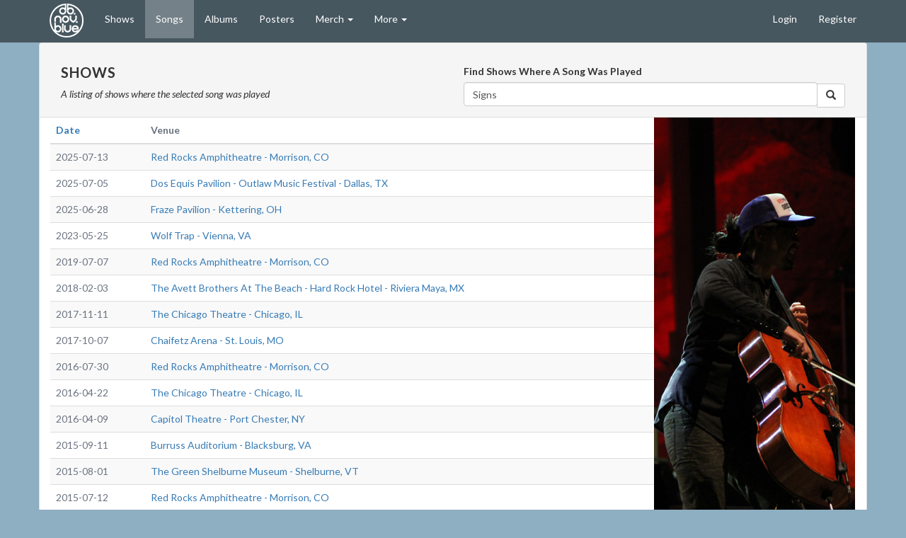

--- FILE ---
content_type: text/html; charset=UTF-8
request_url: https://db.nov.blue/songs/34/plays
body_size: 5049
content:
<!DOCTYPE html>
<html lang="en" style="background: #8eaec1">

<head>
            <!-- Global site tag (gtag.js) - Google Analytics -->
        <script async src="https://www.googletagmanager.com/gtag/js?id=UA-65243648-2"></script>
        <script>
            window.dataLayer = window.dataLayer || [];

            function gtag() {
                dataLayer.push(arguments);
            }
            gtag('js', new Date());

            gtag('config', 'UA-65243648-2');
        </script>
        <title>
            Plays: Signs
    </title>
    <meta charset="utf-8">
    <meta name="viewport" content="width=device-width, height=device-height, initial-scale=1.0" />
    <meta name="csrf-token" content="lCiYcFtrzxvOIgH47Nca5Zwj6bDLEygVf5zk47nZ">

    <meta name="facebook-domain-verification" content="d5r9dq4wigigtnwgucxia1dp1v3poe" />

    <meta property="og:type" content="website" />
    <meta property="og:url" content="https://db.nov.blue/songs/34/plays" />
    <meta property="og:title" content="    Plays: Signs
" />
    <meta property="og:description" content="Explore and record Avett Brothers show data!" />
    <meta property="og:image" content="https://db.nov.blue/img/avett2.jpg" />
            <meta property="fb:app_id" content="1769812696591894" />
    
    <link rel="apple-touch-icon" href="/apple-touch/apple-touch-icon-iphone-60x60.png">
    <link rel="apple-touch-icon" sizes="60x60" href="/apple-touch/apple-touch-icon-ipad-76x76.png">
    <link rel="apple-touch-icon" sizes="114x114" href="/apple-touch/apple-touch-icon-iphone-retina-120x120.png">
    <link rel="apple-touch-icon" sizes="144x144" href="/apple-touch/apple-touch-icon-ipad-retina-152x152.png">

    <link rel="icon" type="image/png" sizes="32x32" href="/favicon-32x32.png" />
    <link rel="icon" type="image/png" sizes="16x16" href="/favicon-16x16.png" />
    <link rel="manifest" href="/site.webmanifest" />
    <link rel="mask-icon" href="/safari-pinned-tab.svg" color="#e1ebf4" />
    <meta name="msapplication-TileColor" content="#e1ebf4" />
    <meta name="theme-color" content="#e1ebf4" />
    <meta name="apple-mobile-web-app-title" content="Avett Database" />

    <!-- Latest compiled and minified CSS -->
    <link href='/css/app.css?id=538da40c3aba741bcdba' type='text/css' rel='stylesheet' />
    <link href='/css/stylesheet.css' type='text/css' rel='stylesheet' />
    <link rel="dns-prefetch" href="//maps.googleapis.com" />
    <style>
        .blueimp-gallery>.delete {
            position: absolute;
            bottom: 105px;
            right: 17px;
            display: none;
            cursor: pointer;
        }

        .blueimp-gallery>.approve {
            position: absolute;
            bottom: 60px;
            right: 15px;
            display: none;
            cursor: pointer;
        }

        blueimp-gallery>.close, .blueimp-gallery>.title {
            background: rgba(0,0,0,.7);
        }

        .blueimp-gallery>.slides>.slide>.slide-content {
            max-height: 90%;
        }
    </style>
    <meta name="_token" content="lCiYcFtrzxvOIgH47Nca5Zwj6bDLEygVf5zk47nZ" />
    </head>

<body style="background: #8eaec1">
    <a href="javascript:window.history.back();" id="pwa-back" class="fa-stack fa-2x">
        <i class="fas fa-circle fa-stack-2x"></i>
        <i class="fas fa-arrow-left fa-stack-1x fa-inverse"></i>
    </a>
    <div id="blueimp-gallery" class="blueimp-gallery blueimp-gallery-controls">
        <div class="slides"></div>
        <h3 class="title"></h3>
        <a class="prev">‹</a>
        <a class="next">›</a>
        <a class="close">×</a>
        <a class="play-pause"></a>
        <a class="delete text-danger" title="Delete Photo"><i class="fa fa-trash fa-lg text-danger"></i></a>
        <a class="approve text-danger" title="Approve Photo"><i class="fas fa-check fa-lg text-success"></i></a>
        <ol class="indicator"></ol>
    </div>

    <nav id="asd-navbar" class="navbar navbar-default navbar-fixed-top">
        <div class="container">
            <div class="navbar-header" style="padding-bottom: 10px;">
                <!-- Collapsed Hamburger -->
                <button type="button" class="navbar-toggle collapsed" data-toggle="collapse"
                    data-target="#app-navbar-collapse">
                    <span class="sr-only">Toggle Navigation</span>
                    <span class="icon-bar"></span>
                    <span class="icon-bar"></span>
                    <span class="icon-bar"></span>
                </button>
                <!-- Branding Image -->
                                    <a class="navbar-brand"
                        href="/ ">
                        <img src="/images/dblogo-white-48x48.png" height="48px" width="48px">
                    </a>
                            </div>
            <div class="collapse navbar-collapse" id="app-navbar-collapse">
                <!-- Left Side Of Navbar -->
                <ul class="nav navbar-nav">
                                        <li class=""><a href="/shows">Shows</a></li>
                    <li class="active"><a href="/songs">Songs</a></li>
                    <li class=""><a href="/albums">Albums</a></li>
                                        <li class=""><a
                            href="/merch/posters">Posters</a></li>
                                                                                                                        <li class="dropdown">
                        <a class="dropdown-toggle" data-toggle="dropdown" href="#">Merch
                            <span class="caret"></span>
                        </a>
                        <ul class="dropdown-menu">
                            <li class=""><a href="/merch">My Merch</a></li>
                                                            <li class=""><a
                                        href="/merch/bandanas">Bandanas</a>
                                </li>
                                                            <li class=""><a
                                        href="/merch/beltBuckles">Belt Buckles</a>
                                </li>
                                                            <li class=""><a
                                        href="/merch/cds">Cds</a>
                                </li>
                                                            <li class=""><a
                                        href="/merch/hats">Hats</a>
                                </li>
                                                            <li class=""><a
                                        href="/merch/misc">Misc</a>
                                </li>
                                                            <li class=""><a
                                        href="/merch/patches">Patches</a>
                                </li>
                                                            <li class=""><a
                                        href="/merch/pinsAndButtons">Pins And Buttons</a>
                                </li>
                                                            <li class=""><a
                                        href="/merch/posters">Posters</a>
                                </li>
                                                            <li class=""><a
                                        href="/merch/skateDecks">Skate Decks</a>
                                </li>
                                                            <li class=""><a
                                        href="/merch/stickers">Stickers</a>
                                </li>
                                                            <li class=""><a
                                        href="/merch/tshirts">Tshirts</a>
                                </li>
                                                            <li class=""><a
                                        href="/merch/vinyl">Vinyl</a>
                                </li>
                                                    </ul>
                    </li>
                                        <li class="dropdown">
                        <a class="dropdown-toggle" data-toggle="dropdown" href="#">More
                            <span class="caret"></span>
                        </a>
                        <ul class="dropdown-menu">
                                                        <li class=""><a href="/events">Events</a></li>
                                                                                    <li class="">
                                <a href="/about">About</a>
                            </li>
                        </ul>
                    
                    </li>
                                    </ul>
                <!-- Right Side Of Navbar -->
                <ul class="nav navbar-nav navbar-right">
                    <!-- Authentication Links -->
                                            <li><a href="https://db.nov.blue/login">Login</a></li>
                        <li><a href="https://db.nov.blue/register">Register</a></li>
                                    </ul>
            </div>
        </div>
    </nav>

    <div id="asd-messages-box">
                                                </div>

        <div id="asd-container" style="background: #8eaec1">
        
    <div class="panel panel-default container">
        <div class="panel-heading row">

            <div class="col-lg-6 col-md-6">
                <h1>Shows</h1>
                <p>
                    <em>
                        A listing of shows where the selected song was played
                                            </em>
                </p>
            </div>
            <div class="col-lg-6 col-md-6" style="margin-top: 20px">
                <form action="/plays" method="GET" role="search">
                    <label>
                        Find Shows Where A Song Was Played
                                            </label>
                    <div id="plays-input" class="input-group">
                        <span class="ac-song-title">
                            <input name="title" value="Signs" class="form-control typeahead" type="text"
                                placeholder="Song Title">
                                                    </span>
                        <span class="input-group-btn">
                            <button type="submit" class="btn btn-default">
                                <span class="glyphicon glyphicon-search"></span>
                            </button>
                        </span>
                    </div>
                </form>
            </div>

        </div>
        <!--/.panel-heading-->
        <div class="is-table panel-body">
            <div class="is-table-col col-xs-9">
                <table id="showtable" class="table table-striped">
                    <thead>
                        <tr>
                            <th>
                                <a href="https://db.nov.blue/songs/34/plays?d=asc">
                                    Date
                                </a>
                            </th>
                            <th>Venue</th>
                            <th width="1px"></th>
                            <th width="1px"></th>
                        </tr>
                    </thead>
                    <tbody>
                                                    <tr class="icon-col">
                                <td>2025-07-13</td>
                                <td>
                                    <a href="/shows/2291">Red Rocks Amphitheatre - Morrison, CO</a>
                                </td>

                                <td width="1px">
                                                                    </td>

                                <td width="1px">
                                    
                                </td>
                            </tr>
                                                    <tr class="icon-col">
                                <td>2025-07-05</td>
                                <td>
                                    <a href="/shows/2306">Dos Equis Pavilion - Outlaw Music Festival - Dallas, TX</a>
                                </td>

                                <td width="1px">
                                                                    </td>

                                <td width="1px">
                                    
                                </td>
                            </tr>
                                                    <tr class="icon-col">
                                <td>2025-06-28</td>
                                <td>
                                    <a href="/shows/2302">Fraze Pavilion - Kettering, OH</a>
                                </td>

                                <td width="1px">
                                                                    </td>

                                <td width="1px">
                                    
                                </td>
                            </tr>
                                                    <tr class="icon-col">
                                <td>2023-05-25</td>
                                <td>
                                    <a href="/shows/2153">Wolf Trap - Vienna, VA</a>
                                </td>

                                <td width="1px">
                                                                    </td>

                                <td width="1px">
                                    
                                </td>
                            </tr>
                                                    <tr class="icon-col">
                                <td>2019-07-07</td>
                                <td>
                                    <a href="/shows/1755">Red Rocks Amphitheatre - Morrison, CO</a>
                                </td>

                                <td width="1px">
                                                                    </td>

                                <td width="1px">
                                    
                                </td>
                            </tr>
                                                    <tr class="icon-col">
                                <td>2018-02-03</td>
                                <td>
                                    <a href="/shows/1655">The Avett Brothers At The Beach - Hard Rock Hotel - Riviera Maya, MX</a>
                                </td>

                                <td width="1px">
                                                                    </td>

                                <td width="1px">
                                    
                                </td>
                            </tr>
                                                    <tr class="icon-col">
                                <td>2017-11-11</td>
                                <td>
                                    <a href="/shows/1608">The Chicago Theatre - Chicago, IL </a>
                                </td>

                                <td width="1px">
                                                                    </td>

                                <td width="1px">
                                    
                                </td>
                            </tr>
                                                    <tr class="icon-col">
                                <td>2017-10-07</td>
                                <td>
                                    <a href="/shows/1600">Chaifetz Arena - St. Louis, MO</a>
                                </td>

                                <td width="1px">
                                                                    </td>

                                <td width="1px">
                                    
                                </td>
                            </tr>
                                                    <tr class="icon-col">
                                <td>2016-07-30</td>
                                <td>
                                    <a href="/shows/1450">Red Rocks Amphitheatre - Morrison, CO</a>
                                </td>

                                <td width="1px">
                                                                    </td>

                                <td width="1px">
                                    
                                </td>
                            </tr>
                                                    <tr class="icon-col">
                                <td>2016-04-22</td>
                                <td>
                                    <a href="/shows/1415">The Chicago Theatre - Chicago, IL</a>
                                </td>

                                <td width="1px">
                                                                    </td>

                                <td width="1px">
                                    
                                </td>
                            </tr>
                                                    <tr class="icon-col">
                                <td>2016-04-09</td>
                                <td>
                                    <a href="/shows/1410">Capitol Theatre - Port Chester, NY</a>
                                </td>

                                <td width="1px">
                                                                    </td>

                                <td width="1px">
                                    
                                </td>
                            </tr>
                                                    <tr class="icon-col">
                                <td>2015-09-11</td>
                                <td>
                                    <a href="/shows/1375">Burruss Auditorium - Blacksburg, VA</a>
                                </td>

                                <td width="1px">
                                                                    </td>

                                <td width="1px">
                                    
                                </td>
                            </tr>
                                                    <tr class="icon-col">
                                <td>2015-08-01</td>
                                <td>
                                    <a href="/shows/1366">The Green Shelburne Museum - Shelburne, VT</a>
                                </td>

                                <td width="1px">
                                                                    </td>

                                <td width="1px">
                                    
                                </td>
                            </tr>
                                                    <tr class="icon-col">
                                <td>2015-07-12</td>
                                <td>
                                    <a href="/shows/1359">Red Rocks Amphitheatre - Morrison, CO</a>
                                </td>

                                <td width="1px">
                                                                    </td>

                                <td width="1px">
                                    
                                </td>
                            </tr>
                                                    <tr class="icon-col">
                                <td>2015-06-27</td>
                                <td>
                                    <a href="/shows/1353">Whitewater Music Amphitheater - New Braunfels, TX</a>
                                </td>

                                <td width="1px">
                                                                    </td>

                                <td width="1px">
                                    
                                </td>
                            </tr>
                                            </tbody>
                </table>
            </div>
            <!--/.is-table-col-->
            <div class="is-table-col col-xs-3 image-col">
                <div class="bg-slider" data-bg-images="
   '/sliderimages/001-AvettBrothers-XL.jpg',  '/sliderimages/003-AvettBrothers-XL.jpg',  '/sliderimages/004-AvettBrothers-XL.jpg',  '/sliderimages/005-AvettBrothers-XL.jpg',  '/sliderimages/007-AvettBrothers-XL.jpg',  '/sliderimages/009-AvettBrothers-XL.jpg',  '/sliderimages/010-AvettBrothers-XL.jpg',  '/sliderimages/013-AvettBrothers-XL.jpg',  '/sliderimages/018-AvettBrothers-XL.jpg',  '/sliderimages/019-AvettBrothers-XL.jpg',  '/sliderimages/022-AvettBrothers-XL.jpg',  '/sliderimages/1024px-Flickr_-_moses_namkung_-_Avett_Brothers_1.jpg',  '/sliderimages/1024px-Flickr_-_moses_namkung_-_Avett_Brothers_12.jpg',  '/sliderimages/1024px-Flickr_-_moses_namkung_-_Avett_Brothers_3.jpg',  '/sliderimages/1024px-Flickr_-_moses_namkung_-_Avett_Brothers_4.jpg',  '/sliderimages/1024px-W0B9641.jpg',  '/sliderimages/15592000255_25e6cf75a7_b.jpg',  '/sliderimages/2780309946_905cd918a7_z.jpg',  '/sliderimages/3976717270_210921068e_b.jpg',  '/sliderimages/3976717270_210921068e_c.jpg',  '/sliderimages/4853798679_2da4736c41_b.jpg',  '/sliderimages/53a2d5-20160611-the-avett-brothers-15 (2).jpg',  '/sliderimages/53a2d5-20160611-the-avett-brothers-15 (3).jpg',  '/sliderimages/640px-Flickr_-_moses_namkung_-_Avett_Brothers_2.jpg',  '/sliderimages/8044394575_a353dce89a_b.jpg',  '/sliderimages/8044404582_0152e08b97_b.jpg',  '/sliderimages/AvettBrothers-slide (2).jpg',  '/sliderimages/AvettBrothers-slide (3).jpg',  '/sliderimages/AvettBrothers-slide (4).jpg',  '/sliderimages/AvettBrothers-slide (5).jpg',  '/sliderimages/Garden-and-Gun-Interview-The-Avett-Brothers-700 (2).jpg',  '/sliderimages/Garden-and-Gun-Interview-The-Avett-Brothers-700 (3).jpg',  '/sliderimages/avett-brothers-aint-no-man-vid-2016-billboard-1548 (2).jpg',  '/sliderimages/avett2 (2).jpg',  '/sliderimages/avett2 (3).jpg',  '/sliderimages/avett2 (4).jpg',  '/sliderimages/avett2 (5).jpg',  '/sliderimages/avettbrothers_wide-93b9fc7a13a2340ccc36b584660addef1d97b4ac (2).jpg',  '/sliderimages/avettbrothers_wide-93b9fc7a13a2340ccc36b584660addef1d97b4ac (3).jpg',  '/sliderimages/avettbrothers_wide-93b9fc7a13a2340ccc36b584660addef1d97b4ac (4).jpg',  '/sliderimages/maxresdefault.jpg',  '/sliderimages/maxresdefault2 (2).jpg',  '/sliderimages/scott-and-seth-of-the-avett-brothers-quiz-question-3 (2).jpg',  '/sliderimages/scott-and-seth-of-the-avett-brothers-quiz-question-3 (3).jpg',  '/sliderimages/the-avett-brothers_wide-4d81be074727cd57fd24e82d859001d3110cb233 (2).jpg',  '/sliderimages/the-avett-brothers_wide-4d81be074727cd57fd24e82d859001d3110cb233 (3).jpg',  '/sliderimages/the-avett-brothers_wide-4d81be074727cd57fd24e82d859001d3110cb233 (4).jpg', ">
    <div class="loading">
    <i class="fa fa-refresh fa-spin fa-3x fa-fw"></i>
</div>
</div>
            </div>
        </div>
        <!--/.is-table-->
        <div class="panel-footer row">
     <div class="pull-right">
                    <ul class="pagination">
        
                    <li class="page-item disabled"><span class="page-link">&laquo;</span></li>
        
        
                    
            
            
                                                                        <li class="page-item active"><span class="page-link">1</span></li>
                                                                                <li class="page-item"><a class="page-link" href="?d=desc&amp;page=2">2</a></li>
                                                                                <li class="page-item"><a class="page-link" href="?d=desc&amp;page=3">3</a></li>
                                                                                <li class="page-item"><a class="page-link" href="?d=desc&amp;page=4">4</a></li>
                                                                                <li class="page-item"><a class="page-link" href="?d=desc&amp;page=5">5</a></li>
                                                                                <li class="page-item"><a class="page-link" href="?d=desc&amp;page=6">6</a></li>
                                                                                <li class="page-item"><a class="page-link" href="?d=desc&amp;page=7">7</a></li>
                                                                                <li class="page-item"><a class="page-link" href="?d=desc&amp;page=8">8</a></li>
                                                                                <li class="page-item"><a class="page-link" href="?d=desc&amp;page=9">9</a></li>
                                                                                <li class="page-item"><a class="page-link" href="?d=desc&amp;page=10">10</a></li>
                                                                                <li class="page-item"><a class="page-link" href="?d=desc&amp;page=11">11</a></li>
                                                        
        
                    <li class="page-item"><a class="page-link" href="?d=desc&amp;page=2" rel="next">&raquo;</a></li>
            </ul>

            </div>
    <div class="show-on-mobile-only" style="clear:both;">&nbsp;</div>
    <div class="show-on-mobile-only" style="clear:both;">&nbsp;</div>
</div>

    </div>
    <!--/.panel-->

    <form method="POST" id="user-add-show-form" action="">
        <input type="hidden" name="_token" value="lCiYcFtrzxvOIgH47Nca5Zwj6bDLEygVf5zk47nZ">
        <input id="user-add-show-type" type="hidden" name="type" value="">
    </form>
    <form method="POST" id="user-remove-show-form" action="">
        <input type="hidden" name="_method" value="DELETE">
        <input type="hidden" name="_token" value="lCiYcFtrzxvOIgH47Nca5Zwj6bDLEygVf5zk47nZ">
    </form>

                    ;
        
    </div>


    <script>
        mapsApiKey = "AIzaSyARw53XkiuQyZllXxTolP7X6PbfDXMDH3Q";
    </script>
    <!--
    <script src="https://cdnjs.cloudflare.com/ajax/libs/jquery/3.0.0/jquery.min.js"></script>
    <script src="https://code.jquery.com/jquery-2.2.4.min.js"></script>
    <script src="http://maxcdn.bootstrapcdn.com/bootstrap/3.3.6/js/bootstrap.min.js"></script>
    <script src="https://cdnjs.cloudflare.com/ajax/libs/typeahead.js/0.11.1/typeahead.bundle.min.js"></script>
    <script src="/js/bootbox.min.js"></script>
    <script src="/trumbowyg/trumbowyg.min.js"></script>
    <script src="/trumbowyg/plugins/base64/trumbowyg.base64.min.js"></script>

    <script src="/js/jquery.isonscreen.min.js"></script>
    <script src="https://www.gstatic.com/charts/loader.js"></script>
    <script src="https://cdnjs.cloudflare.com/ajax/libs/ekko-lightbox/5.3.0/ekko-lightbox.js"></script>
-->
    <!--
    <script src="https://cdnjs.cloudflare.com/ajax/libs/jquery/3.0.0/jquery.min.js"></script>
    <script src="https://code.jquery.com/jquery-2.2.4.min.js"></script>
    <script src="https://cdnjs.cloudflare.com/ajax/libs/typeahead.js/0.11.1/typeahead.bundle.min.js"></script>
    <script src="https://cdnjs.cloudflare.com/ajax/libs/clipboard.js/1.5.16/clipboard.min.js"></script>
-->
    <script type="text/javascript" src="https://www.gstatic.com/charts/loader.js"></script>
    <script src="https://kit.fontawesome.com/a368014ecb.js" crossorigin="anonymous"></script>
    <script src="/js/app.js?id=29766f12292612f46e13/"></script>
</body>

</html>


--- FILE ---
content_type: text/html; charset=UTF-8
request_url: https://db.nov.blue/data/states
body_size: 1456
content:
{"DO":"Dominican Republic","AL":"Alabama","AK":"Alaska","AS":"American Samoa","AZ":"Arizona","AR":"Arkansas","CA":"California","CO":"Colorado","CT":"Connecticut","DE":"Germany","DC":"District of Columbia","FM":"Federated States of Micronesia","FL":"Florida","GA":"Georgia","GU":"Guam","HI":"Hawaii","ID":"Idaho","IL":"Illinois","IN":"Indiana","IA":"Iowa","KS":"Kansas","KY":"Kentucky","LA":"Louisiana","ME":"Maine","MH":"Marshall Islands","MD":"Maryland","MA":"Massachusetts","MI":"Michigan","MN":"Minnesota","MS":"Mississippi","MO":"Missouri","MT":"Montana","NE":"Nebraska","NV":"Nevada","NH":"New Hampshire","NJ":"New Jersey","NM":"New Mexico","NY":"New York","NC":"North Carolina","ND":"North Dakota","MP":"Northern Mariana Islands","OH":"Ohio","OK":"Oklahoma","OR":"Oregon","PW":"Palau","PA":"Pennsylvania","PR":"Puerto Rico","RI":"Rhode Island","SC":"South Carolina","SD":"South Dakota","TN":"Tennessee","TX":"Texas","UT":"Utah","VT":"Vermont","VI":"Virgin Islands","VA":"Virginia","WA":"Washington","WV":"West Virginia","WI":"Wisconsin","WY":"Wyoming","AB":"Alberta","BC":"British Columbia","MB":"Manitoba","NB":"New Brunswick","NL":"Netherlands","NT":"Northwest Territories","NS":"Nova Scotia","NU":"Nunavut","ON":"Ontario","PE":"Prince Edward Island","QC":"Quebec","SK":"Saskatchewan","YT":"Yukon","MX":"Mexico","UK":"United Kingdom","IE":"Ireland","FR":"France","NO":"Norway","AU":"Australia","ES":"Spain","SE":"Sweden","BE":"Belgium","DK":"Denmark","CH":"Switzerland"}

--- FILE ---
content_type: text/css
request_url: https://db.nov.blue/css/app.css?id=538da40c3aba741bcdba
body_size: 11568
content:
@import url(https://maxcdn.bootstrapcdn.com/bootstrap/3.3.7/css/bootstrap.min.css);
@import url(https://fonts.googleapis.com/css?family=Lato:400,400i,700,700i);
@import url(https://cdnjs.cloudflare.com/ajax/libs/ekko-lightbox/5.3.0/ekko-lightbox.css);
@import url(https://cdn.knightlab.com/libs/timeline3/latest/css/timeline.css);
@import url(//cdnjs.cloudflare.com/ajax/libs/bootstrap-datepicker/1.8.0/css/bootstrap-datepicker.css);
@import url(https://cdnjs.cloudflare.com/ajax/libs/slim-select/1.27.0/slimselect.min.css);
#trumbowyg-icons,#trumbowyg-icons svg{height:0;width:0}#trumbowyg-icons{overflow:hidden;visibility:hidden}.trumbowyg-box *,.trumbowyg-box :after,.trumbowyg-box :before{box-sizing:border-box}.trumbowyg-box svg{fill:#222;height:100%;width:17px}.trumbowyg-box,.trumbowyg-editor{border:1px solid #ddd;display:block;margin:17px auto;min-height:300px;position:relative;width:100%}.trumbowyg-box .trumbowyg-editor{margin:0 auto}.trumbowyg-box.trumbowyg-fullscreen{background:#fefefe;border:none!important}.trumbowyg-editor,.trumbowyg-textarea{border-style:none;box-sizing:border-box;min-height:300px;outline:0;overflow:auto;padding:20px;position:relative;resize:none;width:100%}.trumbowyg-box-blur .trumbowyg-editor *,.trumbowyg-box-blur .trumbowyg-editor:before{color:transparent!important;text-shadow:0 0 7px #333}@media screen and (min-width:0 \0){.trumbowyg-box-blur .trumbowyg-editor *,.trumbowyg-box-blur .trumbowyg-editor:before{color:rgba(200,200,200,.6)!important}}@supports (-ms-accelerator:true){.trumbowyg-box-blur .trumbowyg-editor *,.trumbowyg-box-blur .trumbowyg-editor:before{color:rgba(200,200,200,.6)!important}}.trumbowyg-box-blur .trumbowyg-editor hr,.trumbowyg-box-blur .trumbowyg-editor img{opacity:.2}.trumbowyg-textarea{border:none;display:block;font-family:Inconsolata,Consolas,Courier,Courier New,sans-serif;font-size:14px;line-height:18px;overflow:auto;position:relative;white-space:normal}.trumbowyg-box.trumbowyg-editor-visible .trumbowyg-textarea{background:0 0;height:1px!important;min-height:0!important;opacity:0!important;padding:0!important;width:25%}.trumbowyg-box.trumbowyg-editor-hidden .trumbowyg-textarea{display:block}.trumbowyg-box.trumbowyg-editor-hidden .trumbowyg-editor{display:none}.trumbowyg-box.trumbowyg-disabled .trumbowyg-textarea{background:0 0;opacity:.8}.trumbowyg-editor[contenteditable=true]:empty:not(:focus):before{color:#999;content:attr(placeholder);pointer-events:none}.trumbowyg-button-pane{-webkit-backface-visibility:hidden;backface-visibility:hidden;background:#ecf0f1;border-bottom:1px solid #d7e0e2;display:flex;flex-flow:row wrap;line-height:10px;list-style-type:none;margin:0;min-height:36px;padding:0 5px;width:100%}.trumbowyg-button-pane:after{background:#d7e0e2;content:" ";display:block;height:1px;left:0;position:absolute;right:0;top:36px;width:100%}.trumbowyg-button-pane .trumbowyg-button-group{display:flex;flex-flow:row wrap}.trumbowyg-button-pane .trumbowyg-button-group .trumbowyg-fullscreen-button svg{color:transparent}.trumbowyg-button-pane .trumbowyg-button-group:not(:empty)+.trumbowyg-button-group:before{background:#d7e0e2;content:" ";display:block;height:35px;margin:0 5px;width:1px}.trumbowyg-button-pane button{background:0 0;border:none;cursor:pointer;display:block;height:35px;margin-bottom:1px;overflow:hidden;padding:1px 6px!important;position:relative;transition:background-color .15s,opacity .15s;width:35px}.trumbowyg-button-pane button.trumbowyg-textual-button{line-height:35px;width:auto}.trumbowyg-button-pane.trumbowyg-disable button:not(.trumbowyg-not-disable):not(.trumbowyg-active),.trumbowyg-disabled .trumbowyg-button-pane button:not(.trumbowyg-not-disable):not(.trumbowyg-viewHTML-button){cursor:default;opacity:.2}.trumbowyg-button-pane.trumbowyg-disable .trumbowyg-button-group:before,.trumbowyg-disabled .trumbowyg-button-pane .trumbowyg-button-group:before{background:#e3e9eb}.trumbowyg-button-pane button.trumbowyg-active,.trumbowyg-button-pane button:not(.trumbowyg-disable):focus,.trumbowyg-button-pane button:not(.trumbowyg-disable):hover{background-color:#fff;outline:0}.trumbowyg-button-pane .trumbowyg-open-dropdown:after{border:3px solid transparent;border-top-color:#555;content:" ";display:block;height:0;position:absolute;right:3px;top:25px;width:0}.trumbowyg-button-pane .trumbowyg-open-dropdown.trumbowyg-textual-button{padding-left:10px!important;padding-right:18px!important}.trumbowyg-button-pane .trumbowyg-open-dropdown.trumbowyg-textual-button:after{right:7px;top:17px}.trumbowyg-button-pane .trumbowyg-right{margin-left:auto}.trumbowyg-button-pane .trumbowyg-right:before{display:none!important}.trumbowyg-dropdown{background:#fff;border:1px solid #ecf0f1;border-top:none;box-shadow:0 2px 3px rgba(0,0,0,.1);margin-left:-1px;padding:5px 0;width:200px}.trumbowyg-dropdown button{background:#fff;border:none;color:#333!important;cursor:pointer;display:block;font-size:15px;height:35px;line-height:35px;padding:0 10px;text-align:left;text-decoration:none;transition:all .15s;width:100%}.trumbowyg-dropdown button:focus,.trumbowyg-dropdown button:hover{background:#ecf0f1}.trumbowyg-dropdown button svg{float:left;margin-right:14px}.trumbowyg-modal{height:350px;max-width:520px;overflow:hidden;width:100%;z-index:11}.trumbowyg-modal,.trumbowyg-modal-box{-webkit-backface-visibility:hidden;backface-visibility:hidden;left:50%;position:absolute;top:0;transform:translateX(-50%)}.trumbowyg-modal-box{background-color:#fff;box-shadow:0 2px 3px rgba(0,0,0,.2);font-size:14px;max-width:500px;padding-bottom:45px;text-align:center;width:calc(100% - 20px);z-index:1}.trumbowyg-modal-box .trumbowyg-modal-title{background:#fbfcfc;border-bottom:1px solid #eee;color:#333;display:block;font-size:24px;font-weight:700;margin:0 0 20px;padding:15px 0 13px}.trumbowyg-modal-box .trumbowyg-progress{height:3px;position:absolute;top:58px;width:100%}.trumbowyg-modal-box .trumbowyg-progress .trumbowyg-progress-bar{background:#2bc06a;height:100%;transition:width .15s linear}.trumbowyg-modal-box label{display:block;height:29px;line-height:29px;margin:15px 12px;overflow:hidden;position:relative}.trumbowyg-modal-box label .trumbowyg-input-infos{display:block;height:25px;line-height:25px;text-align:left;transition:all .15s}.trumbowyg-modal-box label .trumbowyg-input-infos span{background-color:#fbfcfc;border:1px solid #dedede;color:#69878f;display:block;padding:0 7px;width:150px}.trumbowyg-modal-box label .trumbowyg-input-infos span.trumbowyg-msg-error{color:#e74c3c}.trumbowyg-modal-box label.trumbowyg-input-error input,.trumbowyg-modal-box label.trumbowyg-input-error textarea{border:1px solid #e74c3c}.trumbowyg-modal-box label.trumbowyg-input-error .trumbowyg-input-infos{margin-top:-27px}.trumbowyg-modal-box label input{background:#fff;border:1px solid #dedede;font-size:14px;height:27px;line-height:27px;max-width:330px;padding:0 7px;position:absolute;right:0;top:0;transition:all .15s;width:70%}.trumbowyg-modal-box label input:focus,.trumbowyg-modal-box label input:hover{border:1px solid #95a5a6;outline:0}.trumbowyg-modal-box label input:focus{background:#fbfcfc}.trumbowyg-modal-box .error{color:red;display:block;margin-top:25px}.trumbowyg-modal-box .trumbowyg-modal-button{background-color:#333;border:none;bottom:10px;color:#fff;cursor:pointer;display:block;font-family:Trebuchet MS,Helvetica,Verdana,sans-serif;font-size:16px;height:35px;line-height:33px;margin:0 10px;position:absolute;right:0;text-decoration:none;transition:all .15s;width:100px}.trumbowyg-modal-box .trumbowyg-modal-button.trumbowyg-modal-submit{background:#2bc06a;right:110px}.trumbowyg-modal-box .trumbowyg-modal-button.trumbowyg-modal-submit:focus,.trumbowyg-modal-box .trumbowyg-modal-button.trumbowyg-modal-submit:hover{background:#40d47e;outline:0}.trumbowyg-modal-box .trumbowyg-modal-button.trumbowyg-modal-submit:active{background:#25a25a}.trumbowyg-modal-box .trumbowyg-modal-button.trumbowyg-modal-reset{background:#e6e6e6;color:#555}.trumbowyg-modal-box .trumbowyg-modal-button.trumbowyg-modal-reset:focus,.trumbowyg-modal-box .trumbowyg-modal-button.trumbowyg-modal-reset:hover{background:#fbfbfb;outline:0}.trumbowyg-modal-box .trumbowyg-modal-button.trumbowyg-modal-reset:active{background:#d5d5d5}.trumbowyg-overlay{background-color:rgba(255,255,255,.5);display:none;left:0;position:absolute;width:100%;z-index:10}body.trumbowyg-body-fullscreen{overflow:hidden}.trumbowyg-fullscreen{height:100%;left:0;margin:0;padding:0;position:fixed;top:0;width:100%;z-index:99999}.trumbowyg-fullscreen.trumbowyg-box,.trumbowyg-fullscreen .trumbowyg-editor{border:none}.trumbowyg-fullscreen .trumbowyg-editor,.trumbowyg-fullscreen .trumbowyg-textarea{height:calc(100% - 37px)!important;overflow:auto}.trumbowyg-fullscreen .trumbowyg-overlay{height:100%!important}.trumbowyg-fullscreen .trumbowyg-button-group .trumbowyg-fullscreen-button svg{fill:transparent;color:#222}.trumbowyg-editor embed,.trumbowyg-editor img,.trumbowyg-editor object,.trumbowyg-editor video{max-width:100%}.trumbowyg-editor img,.trumbowyg-editor video{height:auto}.trumbowyg-editor img{cursor:move}.trumbowyg-editor.trumbowyg-reset-css{background:#fefefe!important;color:#333;font-family:Trebuchet MS,Helvetica,Verdana,sans-serif!important;font-size:14px!important;line-height:1.45em!important;white-space:normal!important}.trumbowyg-editor.trumbowyg-reset-css a{color:#15c!important;text-decoration:underline!important}.trumbowyg-editor.trumbowyg-reset-css blockquote,.trumbowyg-editor.trumbowyg-reset-css div,.trumbowyg-editor.trumbowyg-reset-css ol,.trumbowyg-editor.trumbowyg-reset-css p,.trumbowyg-editor.trumbowyg-reset-css ul{background:0 0!important;border:none;box-shadow:none!important;font-family:Trebuchet MS,Helvetica,Verdana,sans-serif!important;font-size:14px!important;line-height:1.4em!important;margin:0 0 15px!important}.trumbowyg-editor.trumbowyg-reset-css hr,.trumbowyg-editor.trumbowyg-reset-css iframe,.trumbowyg-editor.trumbowyg-reset-css object{margin-bottom:15px!important}.trumbowyg-editor.trumbowyg-reset-css blockquote{color:#555;font-style:italic!important;margin-left:32px!important}.trumbowyg-editor.trumbowyg-reset-css ol,.trumbowyg-editor.trumbowyg-reset-css ul{padding-left:20px!important}.trumbowyg-editor.trumbowyg-reset-css ol ol,.trumbowyg-editor.trumbowyg-reset-css ol ul,.trumbowyg-editor.trumbowyg-reset-css ul ol,.trumbowyg-editor.trumbowyg-reset-css ul ul{border:none;margin:2px!important;padding:0 0 0 24px!important}.trumbowyg-editor.trumbowyg-reset-css hr{border:none;border-top:1px solid #ccc;display:block;height:1px}.trumbowyg-editor.trumbowyg-reset-css h1,.trumbowyg-editor.trumbowyg-reset-css h2,.trumbowyg-editor.trumbowyg-reset-css h3,.trumbowyg-editor.trumbowyg-reset-css h4{background:0 0;color:#111;font-weight:700;margin:0!important;padding:0!important}.trumbowyg-editor.trumbowyg-reset-css h1{font-size:32px!important;line-height:38px!important;margin-bottom:20px!important}.trumbowyg-editor.trumbowyg-reset-css h2{font-size:26px!important;line-height:34px!important;margin-bottom:15px!important}.trumbowyg-editor.trumbowyg-reset-css h3{font-size:22px!important;line-height:28px!important;margin-bottom:7px!important}.trumbowyg-editor.trumbowyg-reset-css h4{font-size:16px!important;line-height:22px!important;margin-bottom:7px!important}.trumbowyg-dark .trumbowyg-textarea{background:#111;color:#ddd}.trumbowyg-dark .trumbowyg-box{border:1px solid #343434}.trumbowyg-dark .trumbowyg-box.trumbowyg-fullscreen{background:#111}.trumbowyg-dark .trumbowyg-box.trumbowyg-box-blur .trumbowyg-editor *,.trumbowyg-dark .trumbowyg-box.trumbowyg-box-blur .trumbowyg-editor:before{text-shadow:0 0 7px #ccc}@media screen and (min-width:0 \0){.trumbowyg-dark .trumbowyg-box.trumbowyg-box-blur .trumbowyg-editor *,.trumbowyg-dark .trumbowyg-box.trumbowyg-box-blur .trumbowyg-editor:before{color:rgba(20,20,20,.6)!important}}@supports (-ms-accelerator:true){.trumbowyg-dark .trumbowyg-box.trumbowyg-box-blur .trumbowyg-editor *,.trumbowyg-dark .trumbowyg-box.trumbowyg-box-blur .trumbowyg-editor:before{color:rgba(20,20,20,.6)!important}}.trumbowyg-dark .trumbowyg-box svg{fill:#ecf0f1;color:#ecf0f1}.trumbowyg-dark .trumbowyg-button-pane{background-color:#222;border-bottom-color:#343434}.trumbowyg-dark .trumbowyg-button-pane:after{background:#343434}.trumbowyg-dark .trumbowyg-button-pane .trumbowyg-button-group:not(:empty):before{background-color:#343434}.trumbowyg-dark .trumbowyg-button-pane .trumbowyg-button-group:not(:empty) .trumbowyg-fullscreen-button svg{color:transparent}.trumbowyg-dark .trumbowyg-button-pane.trumbowyg-disable .trumbowyg-button-group:before{background-color:#2a2a2a}.trumbowyg-dark .trumbowyg-button-pane button.trumbowyg-active,.trumbowyg-dark .trumbowyg-button-pane button:not(.trumbowyg-disable):focus,.trumbowyg-dark .trumbowyg-button-pane button:not(.trumbowyg-disable):hover{background-color:#333}.trumbowyg-dark .trumbowyg-button-pane .trumbowyg-open-dropdown:after{border-top-color:#fff}.trumbowyg-dark .trumbowyg-fullscreen .trumbowyg-button-group .trumbowyg-fullscreen-button svg{fill:transparent;color:#ecf0f1}.trumbowyg-dark .trumbowyg-dropdown{background:#333;border-color:#222;box-shadow:0 2px 3px rgba(0,0,0,.3)}.trumbowyg-dark .trumbowyg-dropdown button{background:#333;color:#fff!important}.trumbowyg-dark .trumbowyg-dropdown button:focus,.trumbowyg-dark .trumbowyg-dropdown button:hover{background:#222}.trumbowyg-dark .trumbowyg-modal-box{background-color:#222}.trumbowyg-dark .trumbowyg-modal-box .trumbowyg-modal-title{background:#3c3c3c;border-bottom:1px solid #555;color:#fff}.trumbowyg-dark .trumbowyg-modal-box label{display:block;height:27px;line-height:27px;margin:15px 12px;overflow:hidden;position:relative}.trumbowyg-dark .trumbowyg-modal-box label .trumbowyg-input-infos span{background-color:#2f2f2f;border-color:#222;color:#eee}.trumbowyg-dark .trumbowyg-modal-box label .trumbowyg-input-infos span.trumbowyg-msg-error{color:#e74c3c}.trumbowyg-dark .trumbowyg-modal-box label.trumbowyg-input-error input,.trumbowyg-dark .trumbowyg-modal-box label.trumbowyg-input-error textarea{border-color:#e74c3c}.trumbowyg-dark .trumbowyg-modal-box label input{background:#333;border-color:#222;color:#eee}.trumbowyg-dark .trumbowyg-modal-box label input:focus,.trumbowyg-dark .trumbowyg-modal-box label input:hover{border-color:#626262}.trumbowyg-dark .trumbowyg-modal-box label input:focus{background-color:#2f2f2f}.trumbowyg-dark .trumbowyg-modal-box .trumbowyg-modal-button.trumbowyg-modal-submit{background:#1b7943}.trumbowyg-dark .trumbowyg-modal-box .trumbowyg-modal-button.trumbowyg-modal-submit:focus,.trumbowyg-dark .trumbowyg-modal-box .trumbowyg-modal-button.trumbowyg-modal-submit:hover{background:#25a25a}.trumbowyg-dark .trumbowyg-modal-box .trumbowyg-modal-button.trumbowyg-modal-submit:active{background:#176437}.trumbowyg-dark .trumbowyg-modal-box .trumbowyg-modal-button.trumbowyg-modal-reset{background:#333;color:#ccc}.trumbowyg-dark .trumbowyg-modal-box .trumbowyg-modal-button.trumbowyg-modal-reset:focus,.trumbowyg-dark .trumbowyg-modal-box .trumbowyg-modal-button.trumbowyg-modal-reset:hover{background:#444}.trumbowyg-dark .trumbowyg-modal-box .trumbowyg-modal-button.trumbowyg-modal-reset:active{background:#111}.trumbowyg-dark .trumbowyg-overlay{background-color:rgba(15,15,15,.6)}
.blueimp-gallery,.blueimp-gallery>.slides>.slide>.slide-content{-webkit-backface-visibility:hidden;backface-visibility:hidden;-moz-backface-visibility:hidden;bottom:0;left:0;position:absolute;right:0;top:0;transition:opacity .2s linear}.blueimp-gallery>.slides>.slide>.slide-content{height:auto;margin:auto;max-height:100%;max-width:100%;opacity:1;width:auto}.blueimp-gallery{background:#000;direction:ltr;display:none;opacity:0;overflow:hidden;position:fixed;touch-action:pinch-zoom;z-index:999999}.blueimp-gallery-carousel{box-shadow:0 0 4px rgba(0,0,0,.1);margin:1em auto;padding-bottom:56.25%;position:relative;touch-action:pan-y pinch-zoom;z-index:auto}.blueimp-gallery-display{display:block;opacity:1}.blueimp-gallery>.slides{height:100%;overflow:hidden;position:relative}.blueimp-gallery-carousel>.slides{position:absolute}.blueimp-gallery>.slides>.slide{float:left;height:100%;position:relative;text-align:center;transition-timing-function:cubic-bezier(.645,.045,.355,1)}.blueimp-gallery>.slides>.slide-loading{background:url(/images/loading.gif?430fc2eb2b9556d6f006db257b282429) 50% no-repeat;background-size:64px 64px}.blueimp-gallery>.slides>.slide-loading>.slide-content{opacity:0}.blueimp-gallery>.slides>.slide-error{background:url(/images/error.png?25502e1d5c53f5cfc8bdc17bb4fba70b) 50% no-repeat}.blueimp-gallery>.slides>.slide-error>.slide-content{display:none}.blueimp-gallery>.next,.blueimp-gallery>.prev{background:#222;background:rgba(0,0,0,.5);border:3px solid #fff;border-radius:23px;box-sizing:content-box;color:#fff;cursor:pointer;display:none;font-family:Helvetica Neue,Helvetica,Arial,sans-serif;font-size:60px;font-weight:100;height:40px;left:15px;line-height:30px;margin-top:-23px;opacity:.5;position:absolute;text-align:center;text-decoration:none;text-shadow:0 0 2px #000;top:50%;width:40px}.blueimp-gallery>.next{left:auto;right:15px}.blueimp-gallery>.close,.blueimp-gallery>.title{color:#fff;display:none;font-size:20px;left:15px;line-height:30px;margin:0 40px 0 0;opacity:.8;position:absolute;text-shadow:0 0 2px #000;top:15px}.blueimp-gallery>.close{cursor:pointer;font-size:30px;left:auto;margin:-15px;padding:15px;right:15px;text-decoration:none}.blueimp-gallery>.play-pause{background:url(/images/play-pause.png?20d7213b6d7d72174e131d3643849529) 0 0 no-repeat;bottom:15px;cursor:pointer;display:none;height:15px;opacity:.5;position:absolute;right:15px;width:15px}.blueimp-gallery-playing>.play-pause{background-position:-15px 0}.blueimp-gallery-controls>.close,.blueimp-gallery-controls>.next,.blueimp-gallery-controls>.play-pause,.blueimp-gallery-controls>.prev,.blueimp-gallery-controls>.title{display:block;transform:translateZ(0)}.blueimp-gallery-left>.prev,.blueimp-gallery-right>.next,.blueimp-gallery-single>.next,.blueimp-gallery-single>.play-pause,.blueimp-gallery-single>.prev{display:none}.blueimp-gallery>.close,.blueimp-gallery>.next,.blueimp-gallery>.play-pause,.blueimp-gallery>.prev,.blueimp-gallery>.slides>.slide>.slide-content{-webkit-user-select:none;-moz-user-select:none;-ms-user-select:none;user-select:none}.blueimp-gallery>.close:hover,.blueimp-gallery>.next:hover,.blueimp-gallery>.play-pause:hover,.blueimp-gallery>.prev:hover,.blueimp-gallery>.title:hover{color:#fff;opacity:1}body:last-child .blueimp-gallery>.slides>.slide-error{background-image:url(/images/error.svg?4aa1fd4422f6bf72d650725d73915b60)}body:last-child .blueimp-gallery>.play-pause{background-image:url(/images/play-pause.svg?aa3f7415c9c9eed0ee793ae973c7918f);background-size:40px 20px;height:20px;width:20px}body:last-child .blueimp-gallery-playing>.play-pause{background-position:-20px 0}*+html .blueimp-gallery>.slides>.slide{min-height:300px}*+html .blueimp-gallery>.slides>.slide>.slide-content{position:relative}@media (prefers-color-scheme:light){.blueimp-gallery-carousel{background:#fff}}.blueimp-gallery>.indicator{bottom:15px;display:none;left:15px;line-height:10px;list-style:none;margin:0 40px;padding:0;position:absolute;right:15px;text-align:center;top:auto;-webkit-user-select:none;-moz-user-select:none;-ms-user-select:none;user-select:none}.blueimp-gallery>.indicator>li{background:#ccc;background:rgba(255,255,255,.25) 50% no-repeat;border:1px solid transparent;border-radius:5px;box-shadow:0 0 2px #000;box-sizing:content-box;cursor:pointer;display:inline-block;height:9px;margin:6px 3px 0;opacity:.5;position:relative;width:9px}*+html .blueimp-gallery>.indicator>li{display:inline}.blueimp-gallery>.indicator>.active,.blueimp-gallery>.indicator>li:hover{background-color:#fff;border-color:#fff;opacity:1}.blueimp-gallery>.indicator>li:after{content:"";display:block;height:75px;left:4px;opacity:0;pointer-events:none;position:absolute;top:-5em;transform:translateX(-50%) translateY(0) translateZ(0);transition:transform .6s ease-out,opacity .4s ease-out;width:75px}.blueimp-gallery>.indicator>li:hover:after{background:inherit;border-radius:50%;opacity:1;transform:translateX(-50%) translateY(-5px) translateZ(0)}.blueimp-gallery>.indicator>.active:after{display:none}.blueimp-gallery-controls>.indicator{display:block;transform:translateZ(0)}.blueimp-gallery-single>.indicator{display:none}.blueimp-gallery>.slides>.slide>.video-content>img{-webkit-backface-visibility:hidden;backface-visibility:hidden;-moz-backface-visibility:hidden;bottom:0;height:auto;left:0;margin:auto;max-height:100%;max-width:100%;position:absolute;right:0;top:0;width:100%}.blueimp-gallery>.slides>.slide>.video-content>video{display:none;height:100%;left:0;position:absolute;top:0;width:100%}.blueimp-gallery>.slides>.slide>.video-content>iframe{border:none;height:100%;left:0;position:absolute;top:100%;width:100%}.blueimp-gallery>.slides>.slide>.video-playing>iframe{top:0}.blueimp-gallery>.slides>.slide>.video-content>a{background:url(/images/video-play.png?f2127deda35d057e7cce847d87fef830) 50% no-repeat;cursor:pointer;height:128px;left:0;margin:-64px auto 0;opacity:.8;position:absolute;right:0;top:50%;width:128px}.blueimp-gallery>.slides>.slide>.video-playing>a,.blueimp-gallery>.slides>.slide>.video-playing>img{display:none}.blueimp-gallery>.slides>.slide>.video-playing>video{display:block}.blueimp-gallery>.slides>.slide>.video-loading>a{background:url(/images/loading.gif?430fc2eb2b9556d6f006db257b282429) 50% no-repeat;background-size:64px 64px}*+html .blueimp-gallery>.slides>.slide>.video-content{height:100%}*+html .blueimp-gallery>.slides>.slide>.video-content>a{left:50%;margin-left:-64px}.blueimp-gallery>.slides>.slide>.video-content>a:hover{opacity:1}body:last-child .blueimp-gallery>.slides>.slide>.video-content:not(.video-loading)>a{background-image:url(/images/video-play.svg?15116d1813411752ecd73aee05ffe43e)}
.rateit{-webkit-touch-callout:none;-webkit-user-select:none;-moz-user-select:none;-o-user-select:none;-ms-user-select:none;user-select:none}.rateit,.rateit .rateit-range{display:-moz-inline-box;display:inline-block;position:relative}.rateit .rateit-range{background:url(/images/star.gif?e459d4179c42a759b0e9d8f8650f5e2b);height:16px;outline:none}.rateit .rateit-range *{display:block}*+html .rateit,*+html .rateit .rateit-range,* html .rateit,* html .rateit .rateit-range{display:inline}.rateit .rateit-hover,.rateit .rateit-selected{left:0;position:absolute;top:0;width:0}.rateit .rateit-hover-rtl,.rateit .rateit-selected-rtl{left:auto;right:0}.rateit .rateit-hover{background:url(/images/star.gif?e459d4179c42a759b0e9d8f8650f5e2b) left -32px;color:#efc529}.rateit .rateit-hover-rtl{background-position:right -32px}.rateit .rateit-selected{background:url(/images/star.gif?e459d4179c42a759b0e9d8f8650f5e2b) left -16px;color:#bf4242}.rateit .rateit-selected-rtl{background-position:right -16px}.rateit .rateit-preset{background:url(/images/star.gif?e459d4179c42a759b0e9d8f8650f5e2b) left -48px;color:#ef6b22}.rateit .rateit-preset-rtl{background:url(/images/star.gif?e459d4179c42a759b0e9d8f8650f5e2b) right -48px}.rateit button.rateit-reset{background:url(/images/delete.gif?cafb1233e2036c6ea6f44c9b97fcf680) 0 0;border:none;display:-moz-inline-box;display:inline-block;float:left;height:16px;outline:none;padding:0;width:16px}.rateit .rateit-reset span{display:none}.rateit button.rateit-reset:focus,.rateit button.rateit-reset:hover{background-position:0 -16px}.rateit-font{font-size:24px;line-height:1em}.rateit-font .rateit-range{background:none;height:auto}.rateit-font .rateit-empty{color:#ccc}.rateit-font .rateit-range>div,.rateit-font .rateit-range>span{background:none;cursor:default;overflow:hidden}.rateit.rateit-font .rateit-reset{background:none;background:gray;border-radius:50%;font-size:inherit;height:.6em;margin-top:.2em;position:relative;width:.6em}.rateit.rateit-font .rateit-reset span{border-bottom:.09em solid #fff;color:#fff;display:block;font-weight:700;height:calc(50% - .045em);margin-left:14%;position:absolute;top:0;width:72%}.rateit.rateit-font .rateit-reset:hover,.rateit.rateit-font button.rateit-reset:focus{background:#e6574b;background:radial-gradient(ellipse at center,#e6574b 55%,#f6836b 77%,#f9d3cc 100%);background-position:0 0}
.transition-segue:not(:last-child) span:not(:empty):first-child:after{content:">"}.transition-normal:not(:last-child) span:not(:empty):first-child:after{content:",";margin-left:-2px}.footnote-container{margin-left:-2px}.user-dashboard-info-box .candidates-list .thumb img{border-radius:50%;height:50px;-o-object-fit:cover;object-fit:cover;overflow:hidden;width:50px}.user-dashboard-info-box .title{align-items:center;display:flex;padding:15px 0}.user-dashboard-info-box .candidates-list td{vertical-align:middle}.user-dashboard-info-box td li{margin:0 4px}.user-dashboard-info-box .table thead th{border-bottom:none}.table.manage-candidates-top th{border:0}.user-dashboard-info-box .candidate-list-favourite-time .candidate-list-favourite{margin-bottom:10px}.table.manage-candidates-top{min-width:100%}.user-dashboard-info-box .candidate-list-details ul{color:#969696}.candidate-list{align-items:center;background:#fff;border-bottom:1px solid grey;display:flex;padding:20px;transition:all .3s ease-in-out}.candidate-list:hover{box-shadow:0 0 34px 4px rgba(33,37,41,.06);position:relative;z-index:99}.candidate-list .candidate-list-image{border:none;flex:0 0 80px;margin-right:25px}.candidate-list .candidate-list-image img{height:80px;-o-object-fit:cover;object-fit:cover;width:80px}.candidate-list-title{margin-bottom:5px}.candidate-list-details ul{display:flex;flex-wrap:wrap;margin-bottom:0}.candidate-list-details ul li{font-size:13px;margin:5px 10px 5px 0}.bg-white{background-color:#fff!important}.p-4{padding:0 10px!important}.mb-0,.my-0{margin-bottom:0!important}.shadow-sm{box-shadow:0 .125rem .25rem rgba(0,0,0,.075)!important}.user-dashboard-info-box .candidates-list .thumb{margin-right:20px}.ss-content .ss-list{max-height:225px}.ss-content{border:1px solid #000}.ss-content .ss-list .ss-option.ss-disabled,.ss-main .ss-multi-selected .ss-values .ss-disabled{color:#aaa}.tl-timeline a{text-decoration:underline}.got-it{background-color:#e5ffec}.want-it{background-color:#fff6d3}.claim-mine,.claim-want,.merch-claimer{font-size:medium}.claim-mine{color:green}.claim-want{color:#ff8c00}.row.display-flex{display:flex;flex-wrap:wrap}.row.display-flex>[class*=col-]{display:flex;flex-direction:column}.height100{height:100%}#pwa-back{bottom:0;position:fixed;right:0;z-index:5000}#pwa-back,.show-on-mobile-only{display:none}body{background:#f2f2f2;color:#6b7381;font-family:Montserrat,Lato,Open Sans,Helvetica Neue,Helvetica,Calibri,Arial,sans-serif}.jumbotron{background:#6b7381;color:#bdc1c8}.jumbotron h1{color:#fff}.example{margin:4rem auto}.example>.row{border:1px solid hsla(218,9%,76%,.5);height:5rem;margin-top:2rem;text-align:center;vertical-align:middle}.example>.row:first-of-type{border:none;height:auto;text-align:left}.example h3{font-weight:400}.example h3>small{color:#939aa5;font-size:.75em;font-weight:200}.example h6{color:#bdc1c8;font-size:.65rem;font-weight:700;letter-spacing:3.32px;line-height:5rem;margin:0;text-transform:uppercase}.example .btn-toggle{top:50%;transform:translateY(-50%)}.table-striped>tbody>tr.donor-row:nth-of-type(odd){background-color:#acf9b4}.table-striped>tbody>tr.donor-row:nth-of-type(2n){background-color:#d8ffdc}.btn-toggle{background:#bdc1c8;border:none;border-radius:1.5rem;color:#6b7381;height:1.5rem;margin:0 4rem;padding:0;position:relative;width:3rem}.btn-toggle.focus,.btn-toggle.focus.active,.btn-toggle:focus,.btn-toggle:focus.active{outline:none}.btn-toggle:after,.btn-toggle:before{bottom:0;font-size:.75rem;font-weight:600;letter-spacing:2px;line-height:1.5rem;position:absolute;text-align:center;text-transform:uppercase;transition:opacity .25s;width:4rem}.btn-toggle:before{content:"Off";left:-4rem}.btn-toggle:after{content:"On";opacity:.5;right:-4rem}.btn-toggle>.handle{background:#fff;border-radius:1.125rem;height:1.125rem;left:3px;position:absolute;top:3px;transition:left .25s;width:1.125rem}.btn-toggle.active{transition:background-color .25s}.btn-toggle.active>.handle{left:1.6875rem;transition:left .25s}.btn-toggle.active:before{opacity:.5}.btn-toggle.active:after{opacity:1}.btn-toggle.btn-sm:after,.btn-toggle.btn-sm:before{color:#fff;left:.4125rem;letter-spacing:.75px;line-height:-.5rem;width:2.325rem}.btn-toggle.btn-sm:before{text-align:right}.btn-toggle.btn-sm:after{opacity:0;text-align:left}.btn-toggle.btn-sm.active:before{opacity:0}.btn-toggle.btn-xs:after,.btn-toggle.btn-xs:before{display:none}.btn-toggle:after,.btn-toggle:before{color:#6b7381}.btn-toggle.active{background-color:#29b5a8}.btn-toggle.btn-lg{border:none;border-radius:2.5rem;height:2.5rem;margin:0 5rem;padding:0;position:relative;width:5rem}.btn-toggle.btn-lg.focus,.btn-toggle.btn-lg.focus.active,.btn-toggle.btn-lg:focus,.btn-toggle.btn-lg:focus.active{outline:none}.btn-toggle.btn-lg:after,.btn-toggle.btn-lg:before{bottom:0;font-size:1rem;font-weight:600;letter-spacing:2px;line-height:2.5rem;position:absolute;text-align:center;text-transform:uppercase;transition:opacity .25s;width:5rem}.btn-toggle.btn-lg:before{content:"Off";left:-5rem}.btn-toggle.btn-lg:after{content:"On";opacity:.5;right:-5rem}.btn-toggle.btn-lg>.handle{background:#fff;border-radius:1.875rem;height:1.875rem;left:3px;position:absolute;top:3px;transition:left .25s;width:1.875rem}.btn-toggle.btn-lg.active{transition:background-color .25s}.btn-toggle.btn-lg.active>.handle{left:2.8125rem;transition:left .25s}.btn-toggle.btn-lg.active:before{opacity:.5}.btn-toggle.btn-lg.active:after{opacity:1}.btn-toggle.btn-lg.btn-sm:after,.btn-toggle.btn-lg.btn-sm:before{color:#fff;left:.6875rem;letter-spacing:.75px;line-height:.5rem;width:3.875rem}.btn-toggle.btn-lg.btn-sm:before{text-align:right}.btn-toggle.btn-lg.btn-sm:after{opacity:0;text-align:left}.btn-toggle.btn-lg.btn-sm.active:before{opacity:0}.btn-toggle.btn-lg.btn-sm.active:after{opacity:1}.btn-toggle.btn-lg.btn-xs:after,.btn-toggle.btn-lg.btn-xs:before{display:none}.btn-toggle.btn-sm{border:none;border-radius:1.5rem;height:1.5rem;margin:0 .5rem;padding:0;position:relative;width:3rem}.btn-toggle.btn-sm.focus,.btn-toggle.btn-sm.focus.active,.btn-toggle.btn-sm:focus,.btn-toggle.btn-sm:focus.active{outline:none}.btn-toggle.btn-sm:after,.btn-toggle.btn-sm:before{bottom:0;font-size:.55rem;font-weight:600;letter-spacing:2px;line-height:1.5rem;position:absolute;text-align:center;text-transform:uppercase;transition:opacity .25s;width:.5rem}.btn-toggle.btn-sm:before{content:"Off";left:-.5rem}.btn-toggle.btn-sm:after{content:"On";opacity:.5;right:-.5rem}.btn-toggle.btn-sm>.handle{background:#fff;border-radius:1.125rem;height:1.125rem;left:3px;position:absolute;top:3px;transition:left .25s;width:1.125rem}.btn-toggle.btn-sm.active{transition:background-color .25s}.btn-toggle.btn-sm.active>.handle{left:1.6875rem;transition:left .25s}.btn-toggle.btn-sm.active:before{opacity:.5}.btn-toggle.btn-sm.active:after{opacity:1}.btn-toggle.btn-sm.btn-sm:after,.btn-toggle.btn-sm.btn-sm:before{color:#fff;left:.4125rem;letter-spacing:.75px;line-height:-.5rem;width:2.325rem}.btn-toggle.btn-sm.btn-sm:before{text-align:right}.btn-toggle.btn-sm.btn-sm:after{opacity:0;text-align:left}.btn-toggle.btn-sm.btn-sm.active:before{opacity:0}.btn-toggle.btn-sm.btn-sm.active:after{opacity:1}.btn-toggle.btn-sm.btn-xs:after,.btn-toggle.btn-sm.btn-xs:before{display:none}.btn-toggle.btn-xs{border:none;border-radius:1rem;height:1rem;margin:0;padding:0;position:relative;width:2rem}.btn-toggle.btn-xs.focus,.btn-toggle.btn-xs.focus.active,.btn-toggle.btn-xs:focus,.btn-toggle.btn-xs:focus.active{outline:none}.btn-toggle.btn-xs:after,.btn-toggle.btn-xs:before{bottom:0;font-size:.75rem;font-weight:600;letter-spacing:2px;line-height:1rem;position:absolute;text-align:center;text-transform:uppercase;transition:opacity .25s;width:0}.btn-toggle.btn-xs:before{content:"Off";left:0}.btn-toggle.btn-xs:after{content:"On";opacity:.5;right:0}.btn-toggle.btn-xs>.handle{background:#fff;border-radius:.75rem;height:.75rem;left:3px;position:absolute;top:3px;transition:left .25s;width:.75rem}.btn-toggle.btn-xs.active{transition:background-color .25s}.btn-toggle.btn-xs.active>.handle{left:1.125rem;transition:left .25s}.btn-toggle.btn-xs.active:before{opacity:.5}.btn-toggle.btn-xs.active:after{opacity:1}.btn-toggle.btn-xs.btn-sm:after,.btn-toggle.btn-xs.btn-sm:before{color:#fff;left:.275rem;letter-spacing:.75px;line-height:-1rem;width:1.55rem}.btn-toggle.btn-xs.btn-sm:before{text-align:right}.btn-toggle.btn-xs.btn-sm:after{opacity:0;text-align:left}.btn-toggle.btn-xs.btn-sm.active:before{opacity:0}.btn-toggle.btn-xs.btn-sm.active:after{opacity:1}.btn-toggle.btn-xs.btn-xs:after,.btn-toggle.btn-xs.btn-xs:before{display:none}.btn-toggle.btn-secondary{background:#bdc1c8;color:#6b7381}.btn-toggle.btn-secondary:after,.btn-toggle.btn-secondary:before{color:#6b7381}.btn-toggle.btn-secondary.active{background-color:#ff8300}.datepicker{z-index:9999}body,html{background:#000;height:95%;margin:0;padding:0}.table-striped>tbody>tr:nth-of-type(odd) .icon-hidden{color:#f9f9f9}.table-striped>tbody>tr:nth-of-type(2n) .icon-hidden{color:#fff}.hide{display:none}.modal{z-index:2147483647}.complete-setlist{color:green;display:none;font-style:italic}.incomplete-setlist{color:red;font-style:italic}#audittable td pre{max-width:500px}.img-center{margin:0 auto}.edit-guest-btn,small.delete-item-btn,small.delete-video-btn,small.edit-item-btn,small.edit-video-btn{cursor:pointer}.add-setlist-item-note,.delete-setlist-item-note,.delete-video-btn,.footnote-link{cursor:pointer;-webkit-user-select:none;-moz-user-select:none;-ms-user-select:none;user-select:none}.handle{cursor:move}a .fa-youtube{color:red;font-size:18px}.full-height{height:100vh}.flex-center{align-items:center;display:flex;justify-content:center}.position-ref{position:relative}.top-right{position:absolute;right:10px;top:18px}.content{text-align:center}.links>a{color:#636b6f;font-size:12px;font-weight:600;letter-spacing:.1rem;padding:0 25px;text-decoration:none;text-transform:uppercase}.m-b-md{margin-bottom:30px}body{padding-bottom:50px}.panel-shadow{box-shadow:7px 7px 7px rgba(0,0,0,.3)}.panel-white{border:1px solid #ddd}.panel-white .panel-heading{color:#333}.panel-white .panel-footer,.panel-white .panel-heading{background-color:#fff;border-color:#ddd}.stats{margin-top:20px}.stats .stat-item{display:inline-block;margin-right:15px}.stats .stat-item .icon{margin-right:8px}.clickable{cursor:pointer}.post .post-heading{height:95px;padding:20px 15px}.post .post-heading .avatar{display:block;height:60px;margin-right:15px;width:60px}.post .post-heading .meta .title{margin-bottom:0}.post .post-heading .meta .title a{color:#000}.post .post-heading .meta .title a:hover{color:#aaa}.post .post-heading .meta .time{color:#999;margin-top:8px}.post .post-image .image{height:auto;width:100%}.post .post-description{padding:15px}.post .post-description p{font-size:14px}.post .post-description .stats{margin-top:20px}.post .post-description .stats .stat-item{display:inline-block;margin-right:15px}.post .post-description .stats .stat-item .icon{margin-right:8px}.post .post-description img{max-height:100%;max-width:100%}.post .post-footer{border-top:1px solid #ddd;padding:15px}.post .post-footer .input-group-addon a{color:#454545}.post .post-footer .comments-list{list-style-type:none;margin-top:20px;padding:0}.post .post-footer .comments-list .comment{display:block;margin:20px 0;width:100%}.post .post-footer .comments-list .comment .avatar{height:35px;width:35px}.post .post-footer .comments-list .comment .comment-heading{display:block;width:100%}.post .post-footer .comments-list .comment .comment-heading .user{display:inline;font-size:14px;font-weight:700;margin-right:10px;margin-top:0}.post .post-footer .comments-list .comment .comment-heading .time{color:#aaa;display:inline;font-size:12px;margin-top:0}.post .post-footer .comments-list .comment .comment-body,.post .post-footer .comments-list .comment>.comments-list{margin-left:50px}#notetable td{border-top:none}.trumbowyg-box,.trumbowyg-editor,.trumbowyg-textarea{min-height:100px}.row.row-grid [class*=col-]+[class*=col-]{margin-top:15px}.has-warning .twitter-typeahead .tt-input{border-color:#8a6d3b;box-shadow:inset 0 1px 1px rgba(0,0,0,.075)}.has-warning .twitter-typeahead .tt-input:focus{border-color:#66512c;box-shadow:inset 0 1px 1px rgba(0,0,0,.075),0 0 6px #c0a16b}.has-warning .twitter-typeahead .tt-hint{border-color:#8a6d3b;box-shadow:inset 0 1px 1px rgba(0,0,0,.075)}.has-warning .twitter-typeahead .tt-hint:focus{border-color:#66512c;box-shadow:inset 0 1px 1px rgba(0,0,0,.075),0 0 6px #c0a16b}.has-error .twitter-typeahead .tt-input{border-color:#a94442;box-shadow:inset 0 1px 1px rgba(0,0,0,.075)}.has-error .twitter-typeahead .tt-input:focus{border-color:#843534;box-shadow:inset 0 1px 1px rgba(0,0,0,.075),0 0 6px #ce8483}.has-error .twitter-typeahead .tt-hint{border-color:#a94442;box-shadow:inset 0 1px 1px rgba(0,0,0,.075)}.has-error .twitter-typeahead .tt-hint:focus{border-color:#843534;box-shadow:inset 0 1px 1px rgba(0,0,0,.075),0 0 6px #ce8483}.has-success .twitter-typeahead .tt-input{border-color:#3c763d;box-shadow:inset 0 1px 1px rgba(0,0,0,.075)}.has-success .twitter-typeahead .tt-input:focus{border-color:#2b542c;box-shadow:inset 0 1px 1px rgba(0,0,0,.075),0 0 6px #67b168}.has-success .twitter-typeahead .tt-hint{border-color:#3c763d;box-shadow:inset 0 1px 1px rgba(0,0,0,.075)}.has-success .twitter-typeahead .tt-hint:focus{border-color:#2b542c;box-shadow:inset 0 1px 1px rgba(0,0,0,.075),0 0 6px #67b168}.input-group .twitter-typeahead{display:table-cell!important}.input-group .twitter-typeahead:first-child .tt-hint,.input-group .twitter-typeahead:first-child .tt-input{border-bottom-left-radius:4px;border-top-left-radius:4px;width:100%}.input-group .twitter-typeahead:last-child .tt-hint,.input-group .twitter-typeahead:last-child .tt-input{border-bottom-right-radius:4px;border-top-right-radius:4px;width:100%}.input-group.input-group-sm .twitter-typeahead .tt-hint,.input-group.input-group-sm .twitter-typeahead .tt-input{border-radius:3px;font-size:12px;height:30px;line-height:1.5;padding:5px 10px}.input-group.input-group-sm .twitter-typeahead:not(:first-child):not(:last-child) .tt-hint,.input-group.input-group-sm .twitter-typeahead:not(:first-child):not(:last-child) .tt-input{border-radius:0}.input-group.input-group-sm .twitter-typeahead:first-child .tt-hint,.input-group.input-group-sm .twitter-typeahead:first-child .tt-input{border-bottom-left-radius:3px;border-bottom-right-radius:0;border-top-left-radius:3px;border-top-right-radius:0}.input-group.input-group-sm .twitter-typeahead:last-child .tt-hint,.input-group.input-group-sm .twitter-typeahead:last-child .tt-input{border-bottom-left-radius:0;border-bottom-right-radius:3px;border-top-left-radius:0;border-top-right-radius:3px}select.input-group.input-group-sm .twitter-typeahead .tt-hint,select.input-group.input-group-sm .twitter-typeahead .tt-input{height:30px;line-height:30px}select[multiple].input-group.input-group-sm .twitter-typeahead .tt-hint,select[multiple].input-group.input-group-sm .twitter-typeahead .tt-input,textarea.input-group.input-group-sm .twitter-typeahead .tt-hint,textarea.input-group.input-group-sm .twitter-typeahead .tt-input{height:auto}.input-group.input-group-lg .twitter-typeahead .tt-hint,.input-group.input-group-lg .twitter-typeahead .tt-input{border-radius:6px;font-size:18px;height:46px;line-height:1.33;padding:10px 16px}.input-group.input-group-lg .twitter-typeahead:not(:first-child):not(:last-child) .tt-hint,.input-group.input-group-lg .twitter-typeahead:not(:first-child):not(:last-child) .tt-input{border-radius:0}.input-group.input-group-lg .twitter-typeahead:first-child .tt-hint,.input-group.input-group-lg .twitter-typeahead:first-child .tt-input{border-bottom-left-radius:6px;border-bottom-right-radius:0;border-top-left-radius:6px;border-top-right-radius:0}.input-group.input-group-lg .twitter-typeahead:last-child .tt-hint,.input-group.input-group-lg .twitter-typeahead:last-child .tt-input{border-bottom-left-radius:0;border-bottom-right-radius:6px;border-top-left-radius:0;border-top-right-radius:6px}select.input-group.input-group-lg .twitter-typeahead .tt-hint,select.input-group.input-group-lg .twitter-typeahead .tt-input{height:46px;line-height:46px}select[multiple].input-group.input-group-lg .twitter-typeahead .tt-hint,select[multiple].input-group.input-group-lg .twitter-typeahead .tt-input,textarea.input-group.input-group-lg .twitter-typeahead .tt-hint,textarea.input-group.input-group-lg .twitter-typeahead .tt-input{height:auto}.twitter-typeahead{width:100%}.twitter-typeahead .tt-hint{color:#999}.twitter-typeahead .tt-input{z-index:2}.twitter-typeahead .tt-input[disabled],.twitter-typeahead .tt-input[readonly],fieldset[disabled] .twitter-typeahead .tt-input{background-color:#eee!important;cursor:not-allowed}.input-group .twitter-typeahead{display:inline-block!important}.tt-dropdown-menu{background-clip:padding-box;background-color:#fff;border:1px solid #ccc;border:1px solid rgba(0,0,0,.15);*border-bottom-width:2px;border-radius:4px;*border-right-width:2px;box-shadow:0 6px 12px rgba(0,0,0,.175);font-size:14px;left:0;list-style:none;margin:2px 0 0;min-width:160px;padding:5px 0;position:absolute;top:100%;width:100%;z-index:1000}.tt-dropdown-menu .tt-suggestion{clear:both;color:#333;display:block;font-weight:400;line-height:1.42857143;padding:3px 20px}.tt-dropdown-menu .tt-suggestion:hover{background-color:#f5f5f5;color:#262626;cursor:pointer;outline:0;text-decoration:none}.tt-dropdown-menu .tt-suggestion:hover a{color:#262626}.tt-dropdown-menu .tt-suggestion p{margin:0}.tt-dropdown-menu .tt-suggestion.tt-cursor{background-color:#f5f5f5;color:#262626;cursor:pointer;outline:0;text-decoration:none}.tt-dropdown-menu .tt-suggestion.tt-cursor a{color:#262626}.tt-menu{background-clip:padding-box;background-color:#fff;border:1px solid #ccc;border:1px solid rgba(0,0,0,.15);*border-bottom-width:2px;border-radius:4px;*border-right-width:2px;box-shadow:0 6px 12px rgba(0,0,0,.175);font-size:14px;left:0;list-style:none;margin:2px 0 0;min-width:160px;padding:5px 0;position:absolute;top:100%;width:100%;z-index:1000}.tt-menu .tt-suggestion{clear:both;color:#333;display:block;font-weight:400;line-height:1.42857143;padding:3px 20px}.tt-menu .tt-suggestion:hover{background-color:#f5f5f5;color:#262626;cursor:pointer;outline:0;text-decoration:none}.tt-menu .tt-suggestion:hover a{color:#262626}.tt-menu .tt-suggestion p{margin:0}.tt-menu .tt-suggestion.tt-cursor{background-color:#f5f5f5;color:#262626;cursor:pointer;outline:0;text-decoration:none}.tt-menu .tt-suggestion.tt-cursor a{color:#262626}.panel-heading h3{margin:0}.navbar-fixed-bottom .navbar-collapse,.navbar-fixed-top .navbar-collapse{max-height:none}.navbar-brand-text{color:#fff;display:inline-block;font-size:14px;line-height:24px;padding:15px}.navbar-brand-text:hover{color:#fff;text-decoration:none}.navbar-brand{display:inline-block;padding-top:5px}.ellipsis{overflow:hidden;text-overflow:ellipsis;white-space:nowrap}.bg-slider{background-color:#000;background-position:50%;background-repeat:no-repeat;background-size:cover;position:fixed}.bg-slider,.loading{height:100%;width:100%}.loading{color:#fff;position:absolute;z-index:10}.loading .fa{display:inline-block;filter:alpha(opacity=50);left:50%;margin-left:-25px;margin-top:-25px;opacity:.5;position:absolute;top:50%}.pagination{margin:0}.is-table{display:table;padding:0;width:100%}.is-table-col{display:table-cell;float:none;padding:0}.is-table-col table{margin-bottom:0}.is-table-col .bg-slider{background-color:#eee;position:absolute}.is-table-col .bg-slider .fa{color:#555}.alert{margin:6px 0 0}.alert .close{margin-top:-6px}.alert .alert-right{display:table-cell;padding-left:20px;vertical-align:middle}.alert .alert-right strong{text-transform:capitalize}.alert .alert-right p{margin:0}.alert .alert-left{display:table-cell;vertical-align:middle;width:1%}.alert .alert-left i{@include opacity(0.5);font-size:30px}.trumbowyg-editor{background:#fff}#modal-alerts{left:10%;position:fixed;top:0;width:80%;z-index:99999999}#asd-messages-box .alert{display:none}#asd-container{padding-top:60px}#asd-navbar{background:rgba(0,0,0,.5);border:none;border-radius:0;box-shadow:none}#asd-navbar ul li a{color:#fff;line-height:24px}#asd-navbar ul li.active a{background:hsla(0,0%,100%,.25)}#asd-navbar ul .dropdown-menu{background-color:#333;border:none;max-height:350px;overflow-x:hidden;overflow-y:auto}#asd-navbar ul .dropdown-menu>li>a:hover{background-color:#444}.navbar-default .navbar-nav>.open>a,.navbar-default .navbar-nav>.open>a:focus,.navbar-default .navbar-nav>.open>a:hover{background-color:#333}#notetable td{padding:0}@media (max-width:991px){.navbar-header{float:none}.navbar-left,.navbar-right{float:none!important}.navbar-toggle{display:block}.navbar-collapse{border-top:1px solid transparent;box-shadow:inset 0 1px 0 hsla(0,0%,100%,.1)}.navbar-fixed-top{border-width:0 0 1px;top:0}.navbar-collapse.collapse{display:none!important}.navbar-nav{float:none!important;margin-top:7.5px}.navbar-nav>li{float:none}.navbar-nav>li>a{padding-bottom:10px;padding-top:10px}.collapse.in{display:block!important}}@media (min-width:1520px){.container{width:1320px}}@media (min-width:1840px){.container{width:1640px}}@media (min-width:2480){.container{width:2280px}}@media (min-width:1200px){.row.row-grid [class*=col-lg-]+[class*=col-lg-]{margin-top:0}}@media (min-width:992px){.row.row-grid [class*=col-md-]+[class*=col-md-]{margin-top:0}}@media (min-width:768px){.row.row-grid [class*=col-sm-]+[class*=col-sm-]{margin-top:0}}@media (max-width:992px){#pwa-back,.show-on-mobile-only{display:block}.is-table-col{width:100%}.image-col{display:none}.col-md-6,.container .col-md-5,.container .col-md-7{padding-left:0;padding-right:0}.table-icons{display:none}}@media (max-width:650px){#pwa-back,.show-on-mobile-only{display:block}.is-table-col{width:100%}.image-col{display:none}.col-md-6,.container .col-md-5,.container .col-md-7{padding-left:0;padding-right:0}.table-icons{display:none}}.sort-order-desc:after{content:"\25bc"}.sort-order-asc:after{content:"\25b2"}#asd-container,body,html{background:#8eaec1;font-family:Lato,sans-serif}a{color:#377bb5}.wrap{background:#fff;border-bottom-left-radius:3px;border-bottom-right-radius:3px;border-top-left-radius:3px;border-top-right-radius:3px;margin:0 auto;max-width:2000px;width:90%}@media (max-width:650px){.wrap{width:100%}}h1{font-size:20px;text-transform:uppercase}h1,h2{font-weight:700;letter-spacing:1px}h2{font-size:15px}h2,h3{margin-top:0}h3{font-size:13px;font-weight:700}hr{border-top:1px solid #c8c8c8;margin:15px 0}.stats{display:block}.stats .space-above{margin-top:20px}.albums li,.states p,.stats p,.yearly p{font-weight:700}.albums p em,.states p em,.stats p em,.yearly p em{color:#878585;font-weight:400}.stats p span.number{font-size:24px;line-height:28px}.stats img{float:left;padding-right:5px}.albums ul{margin:0;padding:0}.albums li{float:left;list-style:none;position:relative;text-align:center;width:30%}.albums li a{display:block}.albums li img{margin:3% 3% 10px;width:94%}.albums li img.jubilee{border:1px solid #ddd}.albums li span.stat-number{color:#fff;display:block;font-size:35px;position:absolute;text-align:center;top:20%;width:100%;z-index:1}.albums li:hover span.stat-number{display:none}.albums li:hover img.light{-moz-filter:brightness(100%);-o-filter:brightness(100%);-ms-filter:brightness(100%);filter:brightness(100%)}.albums li img.light{-moz-filter:brightness(45%);-o-filter:brightness(45%);-ms-filter:brightness(45%);filter:brightness(45%)}.badges{background-color:#e1ebf4;margin:0;padding:15px}.fb-like{margin:15px 0;text-align:right}.badges ul{margin:0;padding:0}.badges li{display:inline;list-style:none}.badges li img{padding:10px 13px 0 0}#footer .footer-bottom,.yearly #footer{display:none}a.add-show-link-color-only{color:#377bb5;cursor:not-allowed}a.remove-show-link-color-only{color:#46cc19;cursor:not-allowed}a.add-livestream-link,a.add-show-link{color:#377bb5}a.remove-livestream-link,a.remove-show-link{color:#46cc19}.article-row{display:flex;padding-right:10px}.article-flex{flex:1;margin-left:10px}@media (max-width:768px){.article-row{display:block}.article-flex{flex:inherit}}
